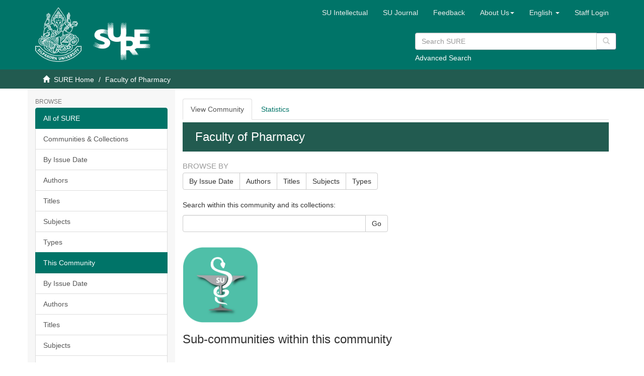

--- FILE ---
content_type: text/html;charset=utf-8
request_url: https://sure.su.ac.th/xmlui/handle/123456789/910;jsessionid=A12E9B07E86FAC7EEDB44B15D115AACD
body_size: 40940
content:
<!DOCTYPE html>
            <!--[if lt IE 7]> <html class="no-js lt-ie9 lt-ie8 lt-ie7" lang="en"> <![endif]-->
            <!--[if IE 7]>    <html class="no-js lt-ie9 lt-ie8" lang="en"> <![endif]-->
            <!--[if IE 8]>    <html class="no-js lt-ie9" lang="en"> <![endif]-->
            <!--[if gt IE 8]><!--> <html class="no-js" lang="en"> <!--<![endif]-->
            <head><META http-equiv="Content-Type" content="text/html; charset=UTF-8">
<meta content="text/html; charset=UTF-8" http-equiv="Content-Type">
<meta content="IE=edge,chrome=1" http-equiv="X-UA-Compatible">
<meta content="width=device-width,initial-scale=1" name="viewport">
<link rel="shortcut icon" href="/xmlui/themes/SU/images/favicon.ico">
<link rel="apple-touch-icon" href="/xmlui/themes/SU/images/apple-touch-icon.png">
<meta name="Generator" content="DSpace 6.3">
<link href="/xmlui/themes/SU/styles/main.css" rel="stylesheet">
<link href="/xmlui/themes/SU/styles/custom.css" rel="stylesheet">
<link href="/xmlui/themes/SU/../../static/js/jquery-typeahead/jquery.typeahead.min.css" rel="stylesheet">
<link type="application/rss+xml" rel="alternate" href="/xmlui/feed/rss_1.0/123456789/910">
<link type="application/rss+xml" rel="alternate" href="/xmlui/feed/rss_2.0/123456789/910">
<link type="application/atom+xml" rel="alternate" href="/xmlui/feed/atom_1.0/123456789/910">
<link type="application/opensearchdescription+xml" rel="search" href="https://sure.su.ac.th:443/xmlui/open-search/description.xml" title="DSpace">
<script>
                //Clear default text of empty text areas on focus
                function tFocus(element)
                {
                if (element.value == ' '){element.value='';}
                }
                //Clear default text of empty text areas on submit
                function tSubmit(form)
                {
                var defaultedElements = document.getElementsByTagName("textarea");
                for (var i=0; i != defaultedElements.length; i++){
                if (defaultedElements[i].value == ' '){
                defaultedElements[i].value='';}}
                }
                //Disable pressing 'enter' key to submit a form (otherwise pressing 'enter' causes a submission to start over)
                function disableEnterKey(e)
                {
                var key;

                if(window.event)
                key = window.event.keyCode;     //Internet Explorer
                else
                key = e.which;     //Firefox and Netscape

                if(key == 13)  //if "Enter" pressed, then disable!
                return false;
                else
                return true;
                }
            </script><!--[if lt IE 9]>
                <script src="/xmlui/themes/SU/vendor/html5shiv/dist/html5shiv.js"> </script>
                <script src="/xmlui/themes/SU/vendor/respond/dest/respond.min.js"> </script>
                <![endif]--><script src="/xmlui/themes/SU/vendor/modernizr/modernizr.js"> </script>
<title>Faculty of Pharmacy</title>
<script type="text/javascript" src="/xmlui/static/js/chartjs/chartjs2.4.min.js"></script>
</head><body>
<header>
<div role="navigation" class="navbar navbar-default navbar-static-top">
<div class="container">
<div class="navbar-header">
<button data-toggle="offcanvas" class="navbar-toggle" type="button"><span class="sr-only">Toggle navigation</span><span class="icon-bar"></span><span class="icon-bar"></span><span class="icon-bar"></span></button>
<div style="display: inline; color: #fff; float: left;">
<a class="navbar-brand" href="/xmlui/"><img style="float: left; height: 108px; width: 92px;" src="/xmlui/themes/SU/images/su-logo.png"></a><a class="navbar-brand" href="/xmlui/"><img style="float: left; height: 75px; width: 135px; margin-top: 30px" src="/xmlui/themes/SU/images/sure-logo.png"></a>
</div>
<div class="navbar-header pull-right visible-xs hidden-sm hidden-md hidden-lg">
<ul class="nav nav-pills pull-left ">
<li class="dropdown" id="ds-language-selection-xs">
<button data-toggle="dropdown" class="dropdown-toggle navbar-toggle navbar-link" role="button" href="#" id="language-dropdown-toggle-xs"><b aria-hidden="true" class="visible-xs glyphicon glyphicon-globe"></b></button>
<ul data-no-collapse="true" aria-labelledby="language-dropdown-toggle-xs" role="menu" class="dropdown-menu pull-right">
<li role="presentation">
<a href="https://sure.su.ac.th:443/xmlui/handle/123456789/910?locale-attribute=th">ไทย</a>
</li>
<li role="presentation" class="disabled">
<a href="https://sure.su.ac.th:443/xmlui/handle/123456789/910?locale-attribute=en">English</a>
</li>
</ul>
</li>
<li>
<form method="get" action="/xmlui/login" style="display: inline">
<button class="navbar-toggle navbar-link"><b aria-hidden="true" class="visible-xs glyphicon glyphicon-user"></b></button>
</form>
</li>
</ul>
</div>
</div>
<div class="navbar-header pull-right hidden-xs">
<div class="row">
<ul class="nav navbar-nav pull-left">
<li>
<a href="http://www.resource.lib.su.ac.th/academician/" target="_blank"><span class="hidden-xs">SU Intellectual</span></a>
</li>
</ul>
<ul class="nav navbar-nav pull-left">
<li>
<a href="http://www.resource.lib.su.ac.th/SURE/su_journal.php"><span class="hidden-xs">SU Journal</span></a>
</li>
</ul>
<ul class="nav navbar-nav pull-left">
<li>
<a href="/xmlui/report-problem">Feedback</a>
</li>
</ul>
<ul class="nav navbar-nav pull-left">
<li class="dropdown" id="ds-language-selection">
<a data-toggle="dropdown" class="dropdown-toggle" role="button" href="#" id="sure-menus-toggle"><span class="hidden-xs">About Us<b class="caret"></b></span></a>
<ul data-no-collapse="true" aria-labelledby="sure-menus-toggle" role="menu" class="dropdown-menu pull-right">
<li role="presentation">
<a href="#">Manual</a>
</li>
<li role="presentation">
<a href="http://www.resource.lib.su.ac.th/SURE/scope">Mission and Scope</a>
</li>
<li role="presentation">
<a href="#">Preservation Plan</a>
</li>
<li role="presentation">
<a href="#">Licenses</a>
</li>
<li role="presentation">
<a href="#">SURE Data Ethics</a>
</li>
<li role="presentation">
<a href="http://www.resource.lib.su.ac.th/SURE/contact">Contact Us</a>
</li>
</ul>
</li>
</ul>
<ul class="nav navbar-nav pull-left">
<li class="dropdown" id="ds-language-selection">
<a data-toggle="dropdown" class="dropdown-toggle" role="button" href="#" id="language-dropdown-toggle"><span class="hidden-xs">English&nbsp;<b class="caret"></b></span></a>
<ul data-no-collapse="true" aria-labelledby="language-dropdown-toggle" role="menu" class="dropdown-menu pull-right">
<li role="presentation">
<a href="?locale-attribute=th">ไทย</a>
</li>
<li role="presentation" class="disabled">
<a href="?locale-attribute=en">English</a>
</li>
</ul>
</li>
</ul>
<ul class="nav navbar-nav pull-left">
<li>
<a href="/xmlui/login"><span class="hidden-xs">Staff Login</span></a>
</li>
</ul>
<button type="button" class="navbar-toggle visible-sm" data-toggle="offcanvas"><span class="sr-only">Toggle navigation</span><span class="icon-bar"></span><span class="icon-bar"></span><span class="icon-bar"></span></button>
</div>
<div style="float: right; width: 400px; padding-top: 5px;" class="row">
<div class="ds-option-set" id="ds-search-option">
<form method="get" class="header-search-box" id="ds-search-form" action="/xmlui/discover">
<fieldset>
<p class="input-group">
<input placeholder="Search SURE" type="text" class="ds-text-field form-control" name="query"><span style="height: 35px;" class="input-group-btn"><button title="Go" style="background-color: #fff; color: #ccc;" class="ds-button-field btn btn-primary" type="submit"><span aria-hidden="true" class="glyphicon glyphicon-search"></span></button></span>
</p>
<div style="margin-top: -5px;">
<a href="/xmlui/discover">Advanced Search</a>
</div>
</fieldset>
</form>
</div>
</div>
</div>
</div>
</div>
<div style="height: 90px;" class="navbar navbar-default visible-xs">
<div style="width: 100%; padding-left: 30px;" class="row">
<div class="ds-option-set" id="ds-search-option">
<form method="get" class="header-search-box" id="ds-search-form" action="/xmlui/discover">
<fieldset>
<p class="input-group">
<input placeholder="Search SURE" type="text" class="ds-text-field form-control" name="query"><span style="height: 35px;" class="input-group-btn"><button title="Go" style="background-color: #fff; color: #ccc;" class="ds-button-field btn btn-primary" type="submit"><span aria-hidden="true" class="glyphicon glyphicon-search"></span></button></span>
</p>
<div style="margin-top: -5px;">
<a href="/xmlui/discover">Advanced Search</a>
</div>
</fieldset>
</form>
</div>
</div>
</div>
</header>
<div class="trail-wrapper hidden-print">
<div class="container">
<div class="row">
<div class="col-xs-12">
<div class="breadcrumb dropdown visible-xs">
<a data-toggle="dropdown" class="dropdown-toggle" role="button" href="#" id="trail-dropdown-toggle">Faculty of Pharmacy&nbsp;<b class="caret"></b></a>
<ul aria-labelledby="trail-dropdown-toggle" role="menu" class="dropdown-menu">
<li role="presentation">
<a role="menuitem" href="/xmlui/"><i aria-hidden="true" class="glyphicon glyphicon-home"></i>&nbsp;
                        SURE Home</a>
</li>
<li role="presentation" class="disabled">
<a href="#" role="menuitem">Faculty of Pharmacy</a>
</li>
</ul>
</div>
<ul class="breadcrumb hidden-xs">
<li>
<i aria-hidden="true" class="glyphicon glyphicon-home"></i>&nbsp;
            <a href="/xmlui/">SURE Home</a>
</li>
<li class="active">Faculty of Pharmacy</li>
</ul>
</div>
</div>
</div>
</div>
<div class="hidden" id="no-js-warning-wrapper">
<div id="no-js-warning">
<div class="notice failure">JavaScript is disabled for your browser. Some features of this site may not work without it.</div>
</div>
</div>
<div class="container" id="main-container">
<div class="row row-offcanvas row-offcanvas-right">
<div class="horizontal-slider clearfix">
<div role="navigation" id="sidebar" class="col-xs-6 col-sm-3 sidebar-offcanvas">
<div class="word-break hidden-print" id="ds-options">
<h2 class="ds-option-set-head  h6">Browse</h2>
<div id="aspect_viewArtifacts_Navigation_list_browse" class="list-group">
<a class="list-group-item active"><span class="h5 list-group-item-heading  h5">All of SURE</span></a><a href="/xmlui/community-list" class="list-group-item ds-option">Communities &amp; Collections</a><a href="/xmlui/browse?type=dateissued" class="list-group-item ds-option">By Issue Date</a><a href="/xmlui/browse?type=author" class="list-group-item ds-option">Authors</a><a href="/xmlui/browse?type=title" class="list-group-item ds-option">Titles</a><a href="/xmlui/browse?type=subject" class="list-group-item ds-option">Subjects</a><a href="/xmlui/browse?type=type" class="list-group-item ds-option">Types</a><a class="list-group-item active"><span class="h5 list-group-item-heading  h5">This Community</span></a><a href="/xmlui/handle/123456789/910/browse?type=dateissued" class="list-group-item ds-option">By Issue Date</a><a href="/xmlui/handle/123456789/910/browse?type=author" class="list-group-item ds-option">Authors</a><a href="/xmlui/handle/123456789/910/browse?type=title" class="list-group-item ds-option">Titles</a><a href="/xmlui/handle/123456789/910/browse?type=subject" class="list-group-item ds-option">Subjects</a><a href="/xmlui/handle/123456789/910/browse?type=type" class="list-group-item ds-option">Types</a><a class="list-group-item active"><span class="h5 list-group-item-heading  h5">Recommended Subjects</span></a><a href="/xmlui/browse?type=subject&value=%E0%B8%88%E0%B8%B4%E0%B8%95%E0%B8%A3%E0%B8%81%E0%B8%A3%E0%B8%A3%E0%B8%A1" class="list-group-item ds-option">จิตรกรรม [48]</a><a href="/xmlui/browse?type=subject&value=%E0%B8%88%E0%B8%B4%E0%B8%95%E0%B8%A3%E0%B8%81%E0%B8%A3%E0%B8%A3%E0%B8%A1 -- %E0%B9%84%E0%B8%97%E0%B8%A2" class="list-group-item ds-option">จิตรกรรม -- ไทย [622]</a><a href="/xmlui/browse?type=subject&value=%E0%B8%A8%E0%B8%B4%E0%B8%A5%E0%B8%9B%E0%B8%81%E0%B8%A3%E0%B8%A3%E0%B8%A1" class="list-group-item ds-option">ศิลปกรรม [10]</a><a href="/xmlui/browse?type=subject&value=%E0%B8%A8%E0%B8%B4%E0%B8%A5%E0%B8%9B%E0%B8%81%E0%B8%A3%E0%B8%A3%E0%B8%A1 -- %E0%B9%84%E0%B8%97%E0%B8%A2" class="list-group-item ds-option">ศิลปกรรม -- ไทย [72]</a>
</div>
<h2 class="ds-option-set-head  h6">My Account</h2>
<div id="aspect_viewArtifacts_Navigation_list_account" class="list-group">
<a href="/xmlui/login" class="list-group-item ds-option">Staff Login</a>
</div>
<div id="aspect_viewArtifacts_Navigation_list_context" class="list-group"></div>
<div id="aspect_viewArtifacts_Navigation_list_administrative" class="list-group"></div>
<h2 class="ds-option-set-head  h6">Statistic</h2>
<div id="aspect_browseArtifacts_Navigation_list_infographic" class="list-group">
<a href="/xmlui/infographic?statType=search" class="list-group-item ds-option">Top Search Keyword</a><a href="/xmlui/infographic?statType=newItems" class="list-group-item ds-option">New Items</a><a href="/xmlui/infographic?statType=topAccess&accessType=view" class="list-group-item ds-option">Top Views</a><a href="/xmlui/infographic?statType=topAccess&accessType=download" class="list-group-item ds-option">Top Downloads</a>
</div>
<h2 class="ds-option-set-head  h6">Discover</h2>
<div id="aspect_discovery_Navigation_list_discovery" class="list-group">
<a class="list-group-item active"><span class="h5 list-group-item-heading  h5">Author</span></a><a href="/xmlui/handle/123456789/910/discover?filtertype=author&filter_relational_operator=equals&filter=Wichai+Santimaleeworagun" class="list-group-item ds-option">Wichai Santimaleeworagun (23)</a><a href="/xmlui/handle/123456789/910/discover?filtertype=author&filter_relational_operator=equals&filter=Praneet+Opanasopit" class="list-group-item ds-option">Praneet Opanasopit (21)</a><a href="/xmlui/handle/123456789/910/discover?filtertype=author&filter_relational_operator=equals&filter=Pornsak+Sriamornsak" class="list-group-item ds-option">Pornsak Sriamornsak (15)</a><a href="/xmlui/handle/123456789/910/discover?filtertype=author&filter_relational_operator=equals&filter=Theerasak+Rojanarata" class="list-group-item ds-option">Theerasak Rojanarata (9)</a><a href="/xmlui/handle/123456789/910/discover?filtertype=author&filter_relational_operator=equals&filter=Chutima+Limmatvapirat" class="list-group-item ds-option">Chutima Limmatvapirat (7)</a><a href="/xmlui/handle/123456789/910/search-filter?field=author&filterorder=COUNT" class="list-group-item ds-option">... View More</a><a class="list-group-item active"><span class="h5 list-group-item-heading  h5">Subject</span></a><a href="/xmlui/handle/123456789/910/discover?filtertype=subject&filter_relational_operator=equals&filter=Pharmacy" class="list-group-item ds-option">Pharmacy (24)</a><a href="/xmlui/handle/123456789/910/discover?filtertype=subject&filter_relational_operator=equals&filter=Chitosan" class="list-group-item ds-option">Chitosan (19)</a><a href="/xmlui/handle/123456789/910/discover?filtertype=subject&filter_relational_operator=equals&filter=Health+Professions" class="list-group-item ds-option">Health Professions (15)</a><a href="/xmlui/handle/123456789/910/discover?filtertype=subject&filter_relational_operator=equals&filter=Professional%2C+scientific+and+technical+activities" class="list-group-item ds-option">Professional, scientific and technical activities (15)</a><a href="/xmlui/handle/123456789/910/discover?filtertype=subject&filter_relational_operator=equals&filter=Medicine" class="list-group-item ds-option">Medicine (14)</a><a href="/xmlui/handle/123456789/910/search-filter?field=subject&filterorder=COUNT" class="list-group-item ds-option">... View More</a><a class="list-group-item active"><span class="h5 list-group-item-heading  h5">Date Issued</span></a><a href="/xmlui/handle/123456789/910/discover?filtertype=dateIssued&filter_relational_operator=equals&filter=%5B2500+TO+2560%5D" class="list-group-item ds-option">2500 - 2560 (31)</a><a href="/xmlui/handle/123456789/910/discover?filtertype=dateIssued&filter_relational_operator=equals&filter=%5B2001+TO+2099%5D" class="list-group-item ds-option">2001 - 2099 (549)</a><a class="list-group-item active"><span class="h5 list-group-item-heading  h5">Has File(s)</span></a><a href="/xmlui/handle/123456789/910/discover?filtertype=has_content_in_original_bundle&filter_relational_operator=equals&filter=true" class="list-group-item ds-option">Yes (629)</a><a href="/xmlui/handle/123456789/910/discover?filtertype=has_content_in_original_bundle&filter_relational_operator=equals&filter=false" class="list-group-item ds-option">No (6)</a>
</div>
<div>
<h2 class="ds-option-set-head h6">RSS Feeds</h2>
<div class="ds-option-set list-group" id="ds-feed-option">
<a class="list-group-item" href="/xmlui/feed/rss_1.0/123456789/910"><img alt="feed" class="btn-xs" src="/xmlui/static/icons/feed.png">RSS 1.0</a><a class="list-group-item" href="/xmlui/feed/rss_2.0/123456789/910"><img alt="feed" class="btn-xs" src="/xmlui/static/icons/feed.png">RSS 2.0</a><a class="list-group-item" href="/xmlui/feed/atom_1.0/123456789/910"><img alt="feed" class="btn-xs" src="/xmlui/static/icons/feed.png">Atom</a>
</div>
</div>
</div>
</div>
<div class="col-xs-12 col-sm-12 col-md-9 main-content">
<div>
<form id="aspect_artifactbrowser_CommunityViewer_div_view-community" class="ds-interactive-div primary" action="/xmlui" method="post" onsubmit="javascript:tSubmit(this);">
<ul id="aspect_artifactbrowser_CommunityViewer_list_options" class="ds-simple-list horizontal  nav nav-tabs hidden-xs hidden-sm visible-md visible-lg">
<li id="aspect_artifactbrowser_CommunityViewer_item_view_item" class="ds-simple-list-item active">
<a href="/xmlui/handle/123456789/910?">View Community</a>
</li>
<li id="aspect_artifactbrowser_CommunityViewer_item_view_stat" class="ds-simple-list-item ">
<a href="/xmlui/handle/123456789/910?stat=true&">Statistics</a>
</li>
</ul>
<ul id="aspect_artifactbrowser_CommunityViewer_list_options_sm_xs" class="ds-simple-list horizontal  nav nav-pills nav-stacked visible-xs visible-sm hidden-md hidden-lg">
<li id="aspect_artifactbrowser_CommunityViewer_item_view_item" class="ds-simple-list-item active">
<a href="/xmlui/handle/123456789/910?">View Community</a>
</li>
<li id="aspect_artifactbrowser_CommunityViewer_item_view_stat" class="ds-simple-list-item ">
<a href="/xmlui/handle/123456789/910?stat=true&">Statistics</a>
</li>
</ul>
<p class="ds-paragraph">
<span class="emphasis"></span>
</p>
</form>
<h2 class="ds-div-head page-header first-page-header">Faculty of Pharmacy</h2>
<div id="aspect_artifactbrowser_CommunityViewer_div_community-home" class="ds-static-div primary repository community">
<div id="aspect_artifactbrowser_CommunityViewer_div_community-search-browse" class="ds-static-div secondary search-browse">
<div id="aspect_browseArtifacts_CommunityBrowse_div_community-browse" class="ds-static-div secondary browse">
<h3 class="ds-div-head">Browse by</h3>
<div id="aspect_browseArtifacts_CommunityBrowse_list_community-browse" class="ds-static-div community-browse">
<p class="ds-paragraph  btn-group">
<a href="/xmlui/handle/123456789/910/browse?type=dateissued" class=" btn btn-default ">By Issue Date</a><a href="/xmlui/handle/123456789/910/browse?type=author" class=" btn btn-default ">Authors</a><a href="/xmlui/handle/123456789/910/browse?type=title" class=" btn btn-default ">Titles</a><a href="/xmlui/handle/123456789/910/browse?type=subject" class=" btn btn-default ">Subjects</a><a href="/xmlui/handle/123456789/910/browse?type=type" class=" btn btn-default ">Types</a>
</p>
</div>
</div>
<form id="aspect_discovery_CommunitySearch_div_community-search" class="ds-interactive-div secondary search" action="/xmlui/handle/123456789/910/discover" method="post" onsubmit="javascript:tSubmit(this);">
<p>Search within this community and its collections:</p>
<div class="row">
<div id="aspect_discovery_CommunitySearch_p_search-query" class="col-sm-6">
<p class="input-group">
<input id="aspect_discovery_CommunitySearch_field_query" class="ds-text-field form-control" name="query" type="text" value=""><span class="input-group-btn"><button id="aspect_discovery_CommunitySearch_field_submit" class="ds-button-field btn btn-default" name="submit" type="submit">Go</button></span>
</p>
</div>
</div>
</form>
</div>
<div id="aspect_artifactbrowser_CommunityViewer_div_community-view" class="ds-static-div secondary">
<!-- External Metadata URL: cocoon://metadata/handle/123456789/910/mets.xml-->
<div class="detail-view">&nbsp;
            
            <div class="ds-logo-wrapper">
<img class="logo img-responsive" src="/xmlui/bitstream/id/46db12bd-7520-4fcc-84fa-ad97c4486578/?sequence=-1" alt="The collection's logo"></div>
</div>
<h3 class="ds-list-head">Sub-communities within this community</h3>
<ul class="ds-artifact-list list-unstyled">
<!-- External Metadata URL: cocoon://metadata/handle/123456789/958/mets.xml?sections=dmdSec,fileSec&fileGrpTypes=THUMBNAIL-->
<li class="ds-artifact-item odd">
<div class="artifact-description">
<h4 class="artifact-title">
<a href="/xmlui/handle/123456789/958"><span class="Z3988">Dean's Office - PHARM / สำนักงานคณบดี - ภศ.</span></a> [4]</h4>
<div class="artifact-info">
<span class="short-description text-muted">สำนักงานคณบดี</span>
</div>
</div>
</li>
<!-- External Metadata URL: cocoon://metadata/handle/123456789/955/mets.xml?sections=dmdSec,fileSec&fileGrpTypes=THUMBNAIL-->
<li class="ds-artifact-item even">
<div class="artifact-description">
<h4 class="artifact-title">
<a href="/xmlui/handle/123456789/955"><span class="Z3988">Department of  Pharmacognosy</span></a> [3]</h4>
<div class="artifact-info">
<span class="short-description text-muted">ภาควิชาเภสัชเวท / สาขาวิชาเภสัชเวท</span>
</div>
</div>
</li>
<!-- External Metadata URL: cocoon://metadata/handle/123456789/954/mets.xml?sections=dmdSec,fileSec&fileGrpTypes=THUMBNAIL-->
<li class="ds-artifact-item odd">
<div class="artifact-description">
<h4 class="artifact-title">
<a href="/xmlui/handle/123456789/954"><span class="Z3988">Department of  Pharmacology and Toxicology</span></a> [2]</h4>
<div class="artifact-info">
<span class="short-description text-muted">ภาควิชาเภสัชวิทยาและพิษวิทยา</span>
</div>
</div>
</li>
<!-- External Metadata URL: cocoon://metadata/handle/123456789/28658/mets.xml?sections=dmdSec,fileSec&fileGrpTypes=THUMBNAIL-->
<li class="ds-artifact-item even">
<div class="artifact-description">
<h4 class="artifact-title">
<a href="/xmlui/handle/123456789/28658"><span class="Z3988">Department of Biomedicine  and Health Informatics</span></a> [19]</h4>
<div class="artifact-info">
<span class="short-description text-muted">สาขาชีวการแพทย์และสารสนเทศศาสตร์ทางสุขภาพ</span>
</div>
</div>
</li>
<!-- External Metadata URL: cocoon://metadata/handle/123456789/950/mets.xml?sections=dmdSec,fileSec&fileGrpTypes=THUMBNAIL-->
<li class="ds-artifact-item odd">
<div class="artifact-description">
<h4 class="artifact-title">
<a href="/xmlui/handle/123456789/950"><span class="Z3988">Department of Biopharmacy</span></a> [13]</h4>
<div class="artifact-info">
<span class="short-description text-muted">ภาควิชาชีวเภสัชศาสตร์ / สาขาวิชาเภสัชศาสตร์ชีวภาพ</span>
</div>
</div>
</li>
<!-- External Metadata URL: cocoon://metadata/handle/123456789/952/mets.xml?sections=dmdSec,fileSec&fileGrpTypes=THUMBNAIL-->
<li class="ds-artifact-item even">
<div class="artifact-description">
<h4 class="artifact-title">
<a href="/xmlui/handle/123456789/952"><span class="Z3988">Department of Community Pharmacy</span></a> [217]</h4>
<div class="artifact-info">
<span class="short-description text-muted">ภาควิชาเภสัชกรรมชุมชน / สาขาวิชาการคุ้มครองผู้บริโภคด้านสาธารณสุข / สาขาวิชาการจัดการทางเภสัชกรรม / สาขาวิชาเภสัชศาสตร์สังคมและการบริหาร / สาขาวิชาวิทยาการสังคมและการจัดการระบบสุขภาพ</span>
</div>
</div>
</li>
<!-- External Metadata URL: cocoon://metadata/handle/123456789/28661/mets.xml?sections=dmdSec,fileSec&fileGrpTypes=THUMBNAIL-->
<li class="ds-artifact-item odd">
<div class="artifact-description">
<h4 class="artifact-title">
<a href="/xmlui/handle/123456789/28661"><span class="Z3988">Department of Health  Consumer Protection and  Pharmacy Administration</span></a> [22]</h4>
<div class="artifact-info">
<span class="short-description text-muted">สาขาคุ้มครองผู้บริโภคด้านสุขภาพและการบริหารทางเภสัชศาสตร์</span>
</div>
</div>
</li>
<!-- External Metadata URL: cocoon://metadata/handle/123456789/957/mets.xml?sections=dmdSec,fileSec&fileGrpTypes=THUMBNAIL-->
<li class="ds-artifact-item even">
<div class="artifact-description">
<h4 class="artifact-title">
<a href="/xmlui/handle/123456789/957"><span class="Z3988">Department of Health Informatics</span></a> [42]</h4>
<div class="artifact-info">
<span class="short-description text-muted">ภาควิชาสารสนเทศศาสตร์ทางสุขภาพ / สาขาวิชาสารสนเทศศาสตร์ทางสุขภาพ</span>
</div>
</div>
</li>
<!-- External Metadata URL: cocoon://metadata/handle/123456789/28659/mets.xml?sections=dmdSec,fileSec&fileGrpTypes=THUMBNAIL-->
<li class="ds-artifact-item odd">
<div class="artifact-description">
<h4 class="artifact-title">
<a href="/xmlui/handle/123456789/28659"><span class="Z3988">Department of Industrial Pharmacy</span></a> [75]</h4>
<div class="artifact-info">
<span class="short-description text-muted">สาขาเภสัชกรรมอุตสาหการ</span>
</div>
</div>
</li>
<!-- External Metadata URL: cocoon://metadata/handle/123456789/28660/mets.xml?sections=dmdSec,fileSec&fileGrpTypes=THUMBNAIL-->
<li class="ds-artifact-item even">
<div class="artifact-description">
<h4 class="artifact-title">
<a href="/xmlui/handle/123456789/28660"><span class="Z3988">Department of Pharmaceutical Care</span></a> [30]</h4>
<div class="artifact-info">
<span class="short-description text-muted">สาขาบริบาลทางเภสัชกรรม</span>
</div>
</div>
</li>
<!-- External Metadata URL: cocoon://metadata/handle/123456789/953/mets.xml?sections=dmdSec,fileSec&fileGrpTypes=THUMBNAIL-->
<li class="ds-artifact-item odd">
<div class="artifact-description">
<h4 class="artifact-title">
<a href="/xmlui/handle/123456789/953"><span class="Z3988">Department of Pharmaceutical Chemistry</span></a> [9]</h4>
<div class="artifact-info">
<span class="short-description text-muted">ภาควิชาเภสัชเคมี / สาชาวิชาเภสัชเคมี / สาขาวิชาเภสัชเคมีและผลิตภัณฑ์ธรรมชาติ</span>
</div>
</div>
</li>
<!-- External Metadata URL: cocoon://metadata/handle/123456789/956/mets.xml?sections=dmdSec,fileSec&fileGrpTypes=THUMBNAIL-->
<li class="ds-artifact-item even">
<div class="artifact-description">
<h4 class="artifact-title">
<a href="/xmlui/handle/123456789/956"><span class="Z3988">Department of Pharmaceutical Technology</span></a> [85]</h4>
<div class="artifact-info">
<span class="short-description text-muted">ภาควิชาเทคโนโลยีเภสัชกรรม / สาขาวิชาเทคโนโลยีเภสัชกรรม</span>
</div>
</div>
</li>
<!-- External Metadata URL: cocoon://metadata/handle/123456789/951/mets.xml?sections=dmdSec,fileSec&fileGrpTypes=THUMBNAIL-->
<li class="ds-artifact-item odd">
<div class="artifact-description">
<h4 class="artifact-title">
<a href="/xmlui/handle/123456789/951"><span class="Z3988">Department of Pharmacy</span></a> [63]</h4>
<div class="artifact-info">
<span class="short-description text-muted">ภาควิชาเภสัชกรรม / สาขาวิชาเภสัชกรรมคลินิก</span>
</div>
</div>
</li>
<!-- External Metadata URL: cocoon://metadata/handle/123456789/1131/mets.xml?sections=dmdSec,fileSec&fileGrpTypes=THUMBNAIL-->
<li class="ds-artifact-item even">
<div class="artifact-description">
<h4 class="artifact-title">
<a href="/xmlui/handle/123456789/1131"><span class="Z3988">Pharmaceutical Engineering (International Program)</span></a> [9]</h4>
<div class="artifact-info">
<span class="short-description text-muted">สาขาวิชาวิศวเภสัชกรรม (นานาชาติ)</span>
</div>
</div>
</li>
<!-- External Metadata URL: cocoon://metadata/handle/123456789/14286/mets.xml?sections=dmdSec,fileSec&fileGrpTypes=THUMBNAIL-->
<li class="ds-artifact-item odd">
<div class="artifact-description">
<h4 class="artifact-title">
<a href="/xmlui/handle/123456789/14286"><span class="Z3988">Pharmaceutical Sciences</span></a> [42]</h4>
<div class="artifact-info">
<span class="short-description text-muted">สาขาวิชาวิทยาการทางเภสัชศาสตร์</span>
</div>
</div>
</li>
</ul>
</div>
<h3 class="ds-div-head">Recent Submissions</h3>
<div id="aspect_discovery_CommunityRecentSubmissions_div_community-recent-submission" class="ds-static-div secondary recent-submission">
<ul class="ds-artifact-list list-unstyled">
<!-- External Metadata URL: cocoon://metadata/handle/123456789/30439/mets.xml?sections=dmdSec,fileSec&fileGrpTypes=THUMBNAIL-->
<li class="ds-artifact-item odd">
<div class="row">
<div class="thumbnail col-sm-3">
<img alt="Thumbnail" class="img-thumbnail" src="/xmlui/bitstream/handle/123456789/30439/DR_Yin_Phyu_Thin.pdf.jpg?sequence=3&isAllowed=y"></div>
<div class="artifact-description col-sm-9">
<h4 class="artifact-title">
<a href="/xmlui/handle/123456789/30439">Assessment of Service Quality in the Outpatient Department of Public Hospitals in Yangon, Myanmar</a><span class="Z3988" title="ctx_ver=Z39.88-2004&amp;rft_val_fmt=info%3Aofi%2Ffmt%3Akev%3Amtx%3Adc&amp;rft_id=https%3A%2F%2Fsure.su.ac.th%2Fxmlui%2Fhandle%2F123456789%2F30439&amp;rfr_id=info%3Asid%2Fdspace.org%3Arepository&amp;">
	                    ﻿ 
	                </span>
</h4>
<div class="artifact-info">
<div>Collection: Theses (Ph.D) - Social and Administrative Pharmacy / ดุษฎีนิพนธ์ - เภสัชศาสตร์สังคมและการบริหาร</div>
<div>Type: Thesis</div>
<span class="author h4"><small><span>Yin Phyu Thin</span></small></span> <span class="publisher-date h4"><small>(<span class="publisher">Silpakorn University</span>, <span class="date">28/6/2024</span>)</small></span>
</div>
<div class="artifact-abstract">Services are intangible in nature and difficult to assess as compared to the products. Measuring the quality of intangible service products has become a great challenge for managers and technical staffs in the health ...</div>
</div>
</div>
</li>
<!-- External Metadata URL: cocoon://metadata/handle/123456789/30438/mets.xml?sections=dmdSec,fileSec&fileGrpTypes=THUMBNAIL-->
<li class="ds-artifact-item even">
<div class="row">
<div class="thumbnail col-sm-3">
<img alt="Thumbnail" class="img-thumbnail" src="/xmlui/bitstream/handle/123456789/30438/MA_%e0%b8%a5%e0%b8%a5%e0%b8%b4%e0%b8%94%e0%b8%b2_%e0%b8%a1%e0%b8%b1%e0%b9%88%e0%b8%99%e0%b9%83%e0%b8%99%e0%b8%aa%e0%b8%b1%e0%b8%88%e0%b8%88%e0%b8%98%e0%b8%a3%e0%b8%a3%e0%b8%a1.pdf.jpg?sequence=3&isAllowed=y"></div>
<div class="artifact-description col-sm-9">
<h4 class="artifact-title">
<a href="/xmlui/handle/123456789/30438">Using decision trees classification to improve the efficiency of oncology&nbsp;drugs inventory control in National Cancer Institute of Thailand</a><span class="Z3988" title="ctx_ver=Z39.88-2004&amp;rft_val_fmt=info%3Aofi%2Ffmt%3Akev%3Amtx%3Adc&amp;rft_id=https%3A%2F%2Fsure.su.ac.th%2Fxmlui%2Fhandle%2F123456789%2F30438&amp;rfr_id=info%3Asid%2Fdspace.org%3Arepository&amp;">
	                    ﻿ 
	                </span>
</h4>
<div class="artifact-info">
<div>Collection: Theses (Master's degree) - Health Informatics / วิทยานิพนธ์ &ndash; สารสนเทศศาสตร์ทางสุขภาพ</div>
<div>Type: Thesis</div>
<span class="author h4"><small><span>ลลิดา มั่นในสัจจธรรม</span></small></span> <span class="publisher-date h4"><small>(<span class="publisher">Silpakorn University</span>, <span class="date">1/7/2022</span>)</small></span>
</div>
<div class="artifact-abstract">Due to lack of data linking to prescribing information and use the same drug reserve policy for all medications. Therefore, the reserves exceeded the demand.&nbsp; The purposes of this research were 1) to create a model for ...</div>
</div>
</div>
</li>
<!-- External Metadata URL: cocoon://metadata/handle/123456789/30437/mets.xml?sections=dmdSec,fileSec&fileGrpTypes=THUMBNAIL-->
<li class="ds-artifact-item odd">
<div class="row">
<div class="thumbnail col-sm-3">
<img alt="Thumbnail" class="img-thumbnail" src="/xmlui/bitstream/handle/123456789/30437/MA_%e0%b8%99%e0%b9%89%e0%b8%b3%e0%b8%97%e0%b8%b4%e0%b8%9e%e0%b8%a2%e0%b9%8c_%e0%b8%88%e0%b8%b8%e0%b8%95%e0%b8%b4%e0%b8%9e%e0%b8%87%e0%b8%a9%e0%b9%8c.pdf.jpg?sequence=3&isAllowed=y"></div>
<div class="artifact-description col-sm-9">
<h4 class="artifact-title">
<a href="/xmlui/handle/123456789/30437">Classification of Waiting Times in Out-patient Pharmacy Using Multi-Layer Perceptron Neural Networks</a><span class="Z3988" title="ctx_ver=Z39.88-2004&amp;rft_val_fmt=info%3Aofi%2Ffmt%3Akev%3Amtx%3Adc&amp;rft_id=https%3A%2F%2Fsure.su.ac.th%2Fxmlui%2Fhandle%2F123456789%2F30437&amp;rfr_id=info%3Asid%2Fdspace.org%3Arepository&amp;">
	                    ﻿ 
	                </span>
</h4>
<div class="artifact-info">
<div>Collection: Theses (Master's degree) - Health Informatics / วิทยานิพนธ์ &ndash; สารสนเทศศาสตร์ทางสุขภาพ</div>
<div>Type: Thesis</div>
<span class="author h4"><small><span>น้ำทิพย์ จุติพงษ์</span></small></span> <span class="publisher-date h4"><small>(<span class="publisher">Silpakorn University</span>, <span class="date">25/11/2022</span>)</small></span>
</div>
<div class="artifact-abstract">The purpose of this study was to investigate patient factors and prescription filling process factors associated with waiting times in outpatient pharmacy department of tertiary care hospital. This was retrospective study ...</div>
</div>
</div>
</li>
<!-- External Metadata URL: cocoon://metadata/handle/123456789/30436/mets.xml?sections=dmdSec,fileSec&fileGrpTypes=THUMBNAIL-->
<li class="ds-artifact-item even">
<div class="row">
<div class="thumbnail col-sm-3">
<img alt="Thumbnail" class="img-thumbnail" src="/xmlui/bitstream/handle/123456789/30436/DR_Su_Su_LATT.pdf.jpg?sequence=3&isAllowed=y"></div>
<div class="artifact-description col-sm-9">
<h4 class="artifact-title">
<a href="/xmlui/handle/123456789/30436">Synthesis of octenyl succinate pineapple starch&nbsp;and evaluation for its application as nanoemulsion stabilizer</a><span class="Z3988" title="ctx_ver=Z39.88-2004&amp;rft_val_fmt=info%3Aofi%2Ffmt%3Akev%3Amtx%3Adc&amp;rft_id=https%3A%2F%2Fsure.su.ac.th%2Fxmlui%2Fhandle%2F123456789%2F30436&amp;rfr_id=info%3Asid%2Fdspace.org%3Arepository&amp;">
	                    ﻿ 
	                </span>
</h4>
<div class="artifact-info">
<div>Collection: Theses (Ph.D) - Pharmaceutical Engineering / ดุษฎีนิพนธ์ - วิศวเภสัชกรรม</div>
<div>Type: Thesis</div>
<span class="author h4"><small><span>Su Su LATT</span></small></span> <span class="publisher-date h4"><small>(<span class="publisher">Silpakorn University</span>, <span class="date">12/7/2019</span>)</small></span>
</div>
<div class="artifact-abstract">The stem and rhizome waste of pineapple plant (Ananas comosus L. Merr.) is normally disposed of via a burning process, which can cause environmental pollution. In order to improve the limited properties of native pineapple ...</div>
</div>
</div>
</li>
<!-- External Metadata URL: cocoon://metadata/handle/123456789/30435/mets.xml?sections=dmdSec,fileSec&fileGrpTypes=THUMBNAIL-->
<li class="ds-artifact-item odd">
<div class="row">
<div class="thumbnail col-sm-3">
<img alt="Thumbnail" class="img-thumbnail" src="/xmlui/bitstream/handle/123456789/30435/DR_Mya_Thet_Htar_SWE.pdf.jpg?sequence=3&isAllowed=y"></div>
<div class="artifact-description col-sm-9">
<h4 class="artifact-title">
<a href="/xmlui/handle/123456789/30435">Novel biphasic gels containing mixture of silicone oil and sesame oil for topical drug delivery</a><span class="Z3988" title="ctx_ver=Z39.88-2004&amp;rft_val_fmt=info%3Aofi%2Ffmt%3Akev%3Amtx%3Adc&amp;rft_id=https%3A%2F%2Fsure.su.ac.th%2Fxmlui%2Fhandle%2F123456789%2F30435&amp;rfr_id=info%3Asid%2Fdspace.org%3Arepository&amp;">
	                    ﻿ 
	                </span>
</h4>
<div class="artifact-info">
<div>Collection: Theses (Ph.D) - Pharmaceutical Engineering / ดุษฎีนิพนธ์ - วิศวเภสัชกรรม</div>
<div>Type: Thesis</div>
<span class="author h4"><small><span>Mya Thet Htar SWE</span></small></span> <span class="publisher-date h4"><small>(<span class="publisher">Silpakorn University</span>, <span class="date">12/7/2019</span>)</small></span>
</div>
<div class="artifact-abstract">Bigels or biphasic gels are semisolid formulations offering the combined advantages of both hydrogels and oleogels. They are gaining interest in food, cosmetic and pharmaceutical applications. The aim of this study was to ...</div>
</div>
</div>
</li>
</ul>
<p id="aspect_discovery_CommunityRecentSubmissions_p_recent-submission-view-more" class="ds-paragraph recentSubmissionViewMore">
<a href="/xmlui/handle/123456789/910/recent-submissions">View more</a>
</p>
</div>
</div>
</div>
<div class="visible-xs visible-sm">
<footer>
<div class="row">
<hr>
<div class="col-xs-7 col-sm-8">
<div>
<span>Copyright &nbsp;&copy;&nbsp; 2026 Silpakorn University Central Library All Rights Reserved.</span>
</div>
<div class="hidden-print"></div>
</div>
<div class="col-xs-5 col-sm-4 hidden-print">
<div class="pull-right">
<span class="theme-by">Theme by&nbsp;</span>
<br>
<a href="http://atmire.com" target="_blank" title="Atmire NV"><img src="/xmlui/themes/SU/images/atmire-logo-small.svg" alt="Atmire NV"></a>
</div>
</div>
</div>
<a class="hidden" href="/xmlui/htmlmap">&nbsp;</a>
<p>&nbsp;</p>
</footer>
</div>
</div>
</div>
</div>
<div class="hidden-xs hidden-sm">
<footer>
<div class="row">
<hr>
<div class="col-xs-7 col-sm-8">
<div>
<span>Copyright &nbsp;&copy;&nbsp; 2026 Silpakorn University Central Library All Rights Reserved.</span>
</div>
<div class="hidden-print"></div>
</div>
<div class="col-xs-5 col-sm-4 hidden-print">
<div class="pull-right">
<span class="theme-by">Theme by&nbsp;</span>
<br>
<a href="http://atmire.com" target="_blank" title="Atmire NV"><img src="/xmlui/themes/SU/images/atmire-logo-small.svg" alt="Atmire NV"></a>
</div>
</div>
</div>
<a class="hidden" href="/xmlui/htmlmap">&nbsp;</a>
<p>&nbsp;</p>
</footer>
</div>
</div>
<script type="text/javascript">
                         if(typeof window.publication === 'undefined'){
                            window.publication={};
                          };
                        window.publication.contextPath= '/xmlui';window.publication.themePath= '/xmlui/themes/SU/';</script><script>if(!window.DSpace){window.DSpace={};}window.DSpace.context_path='/xmlui';window.DSpace.theme_path='/xmlui/themes/SU/';</script><script src="/xmlui/themes/SU/scripts/theme.js"> </script><script>
                (function(i,s,o,g,r,a,m){i['GoogleAnalyticsObject']=r;i[r]=i[r]||function(){
                (i[r].q=i[r].q||[]).push(arguments)},i[r].l=1*new Date();a=s.createElement(o),
                m=s.getElementsByTagName(o)[0];a.async=1;a.src=g;m.parentNode.insertBefore(a,m)
                })(window,document,'script','//www.google-analytics.com/analytics.js','ga');

                ga('create', 'UA-144288565-1', 'sure.su.ac.th');
                ga('send', 'pageview');
            </script><script type="text/javascript" src="/xmlui/static/js/custom/site_helper.js"></script>
</body></html>
